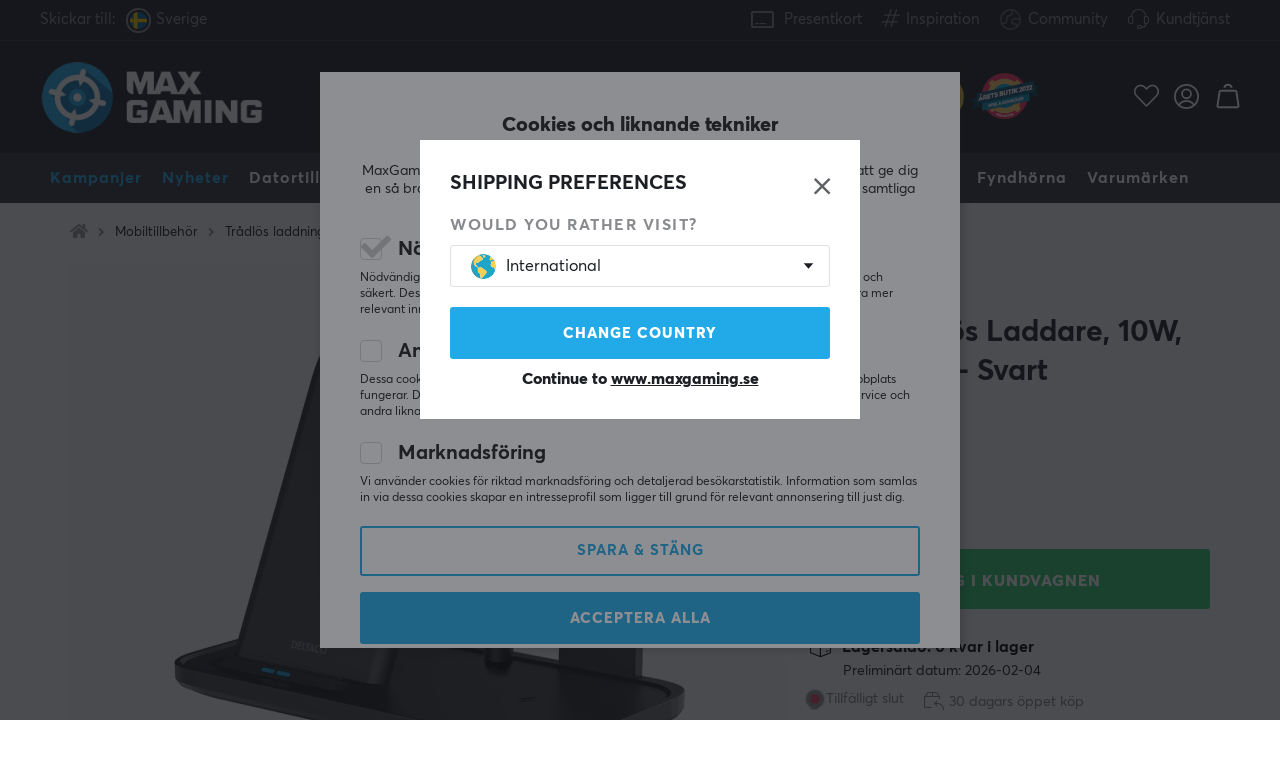

--- FILE ---
content_type: image/svg+xml
request_url: https://www.maxgaming.se/themes/maxfps_core/design/bilder/icons/cart_icon.svg
body_size: 311
content:
<?xml version="1.0" encoding="UTF-8"?>
<svg width="24px" height="26px" viewBox="0 0 24 26" version="1.1" xmlns="http://www.w3.org/2000/svg" xmlns:xlink="http://www.w3.org/1999/xlink">
    <!-- Generator: sketchtool 53.2 (72643) - https://sketchapp.com -->
    <title>1D9B107C-E7CB-4498-A5BB-3E500F456B24</title>
    <desc>Created with sketchtool.</desc>
    <g id="Page-1" stroke="none" stroke-width="1" fill="none" fill-rule="evenodd">
        <g id="Product-page" transform="translate(-1625.000000, -27.000000)" stroke="#FFFFFF" stroke-width="2">
            <g id="Nav">
                <g id="Group-13" transform="translate(1626.000000, 17.000000)">
                    <g id="cart-icon" transform="translate(0.000000, 11.000000)">
                        <g id="Group-5">
                            <g id="Group">
                                <g id="shopping-bag-play">
                                    <path d="M18.049,6.75 L3.936,6.75 C3.23505976,6.72141506 2.62118171,7.21602293 2.5,7.907 L0.5,21.822 C0.479048429,22.2083618 0.624025673,22.585293 0.898484243,22.8580327 C1.17294281,23.1307723 1.55077746,23.2733785 1.937,23.25 L20.048,23.25 C20.4341409,23.273407 20.811895,23.1307747 21.086202,22.8579958 C21.360509,22.585217 21.5052495,22.2082656 21.484,21.822 L19.484,7.907 C19.3628662,7.21641406 18.7495671,6.72192837 18.049,6.75 Z" id="Shape"></path>
                                    <path d="M14.678,3.807 C14.3391652,2.03724274 12.7938928,0.755664382 10.992,0.75 L10.992,0.75 C9.19759841,0.755484701 7.65671238,2.02720754 7.311,3.788" id="Shape"></path>
                                </g>
                            </g>
                        </g>
                    </g>
                </g>
            </g>
        </g>
    </g>
</svg>